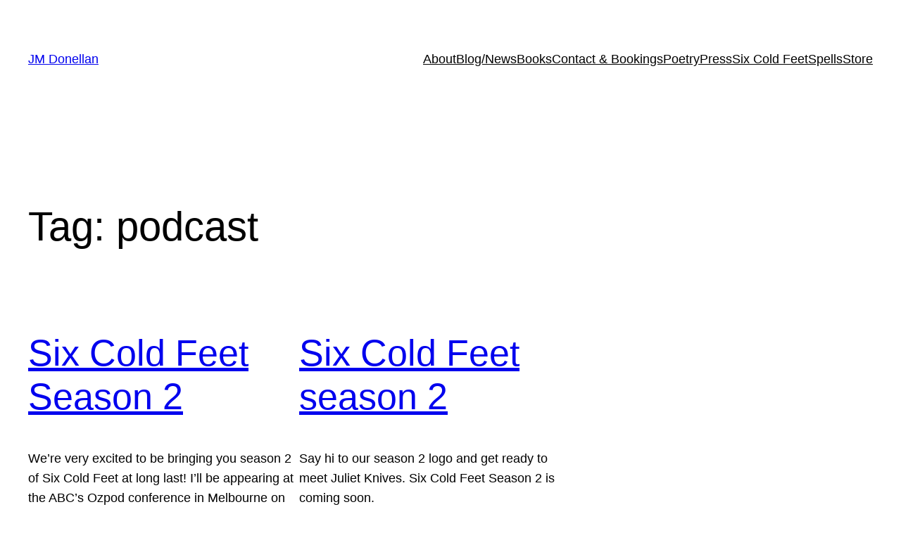

--- FILE ---
content_type: text/css
request_url: https://www.jmdonellan.com/wp-content/plugins/ecwid-shopping-cart/css/themes/twentytwentythree.css?ver=7.0.4
body_size: 23
content:
#dynamic-ec-store-container,
#static-ec-store-container,
#ecwid_html .wp-block-post-title,
#ecwid_body .wp-block-post-title {
    max-width: var(--wp--style--global--wide-size);
}